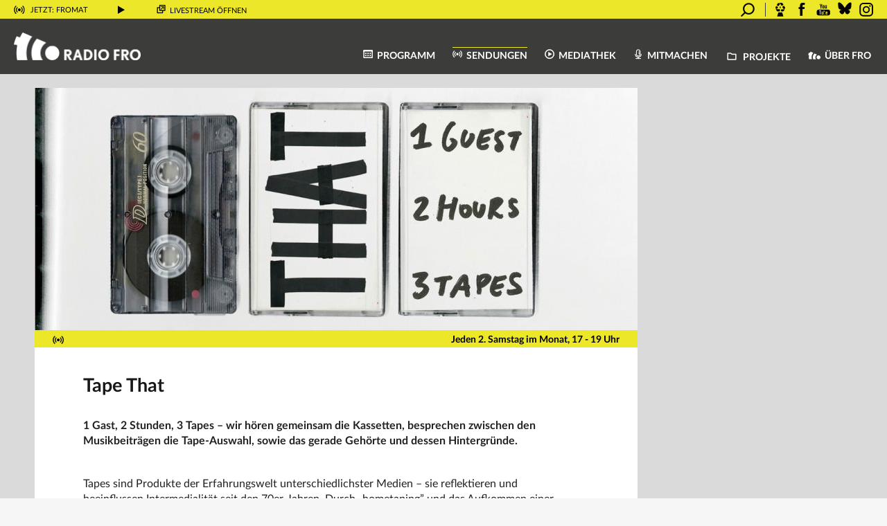

--- FILE ---
content_type: text/html; charset=UTF-8
request_url: https://www.fro.at/sendungen/tape-that/
body_size: 17417
content:
<!DOCTYPE html>
<html lang="de">
<head>
    <meta charset="UTF-8"/>
    <meta name="viewport" content="width=device-width, initial-scale=1.0"/>
    <link rel="icon" href="https://www.fro.at/wp-content/themes/fro/images/fro_favicon_32x32pxl.png"
          type="image/gif"/>
    <link rel="stylesheet" type="text/css"
          href="https://www.fro.at/wp-content/themes/fro/print.css?ver=1.6" media="print">
    <script id="usercentrics-cmp" src="https://web.cmp.usercentrics.eu/ui/loader.js" data-settings-id="Pr78HU_aU364Bf"
            async></script>
    <meta name='robots' content='index, follow, max-image-preview:large, max-snippet:-1, max-video-preview:-1' />

	<!-- This site is optimized with the Yoast SEO plugin v26.5 - https://yoast.com/wordpress/plugins/seo/ -->
	<title>Tape That - Radio FRO</title>
	<link rel="canonical" href="https://www.fro.at/sendungen/tape-that/" />
	<meta property="og:locale" content="de_DE" />
	<meta property="og:type" content="article" />
	<meta property="og:title" content="Tape That - Radio FRO" />
	<meta property="og:description" content="1 Gast, 2 Stunden, 3 Tapes – wir hören gemeinsam die Kassetten, besprechen zwischen den Musikbeiträgen die Tape-Auswahl, sowie das gerade Gehörte und dessen Hintergründe." />
	<meta property="og:url" content="https://www.fro.at/sendungen/tape-that/" />
	<meta property="og:site_name" content="Radio FRO" />
	<meta property="article:publisher" content="http://www.facebook.com/radiofro" />
	<meta property="article:modified_time" content="2023-01-09T11:58:09+00:00" />
	<meta property="og:image" content="https://www.fro.at/wp-content/uploads/2018/06/TT-web-variante-02-1.jpg" />
	<meta property="og:image:width" content="1200" />
	<meta property="og:image:height" content="697" />
	<meta property="og:image:type" content="image/jpeg" />
	<meta name="twitter:card" content="summary_large_image" />
	<meta name="twitter:label1" content="Geschätzte Lesezeit" />
	<meta name="twitter:data1" content="2 Minuten" />
	<script type="application/ld+json" class="yoast-schema-graph">{"@context":"https://schema.org","@graph":[{"@type":"WebPage","@id":"https://www.fro.at/sendungen/tape-that/","url":"https://www.fro.at/sendungen/tape-that/","name":"Tape That - Radio FRO","isPartOf":{"@id":"https://www.fro.at/#website"},"primaryImageOfPage":{"@id":"https://www.fro.at/sendungen/tape-that/#primaryimage"},"image":{"@id":"https://www.fro.at/sendungen/tape-that/#primaryimage"},"thumbnailUrl":"https://www.fro.at/wp-content/uploads/2018/06/TT-web-variante-02-1.jpg","datePublished":"2018-06-12T12:32:20+00:00","dateModified":"2023-01-09T11:58:09+00:00","breadcrumb":{"@id":"https://www.fro.at/sendungen/tape-that/#breadcrumb"},"inLanguage":"de","potentialAction":[{"@type":"ReadAction","target":["https://www.fro.at/sendungen/tape-that/"]}]},{"@type":"ImageObject","inLanguage":"de","@id":"https://www.fro.at/sendungen/tape-that/#primaryimage","url":"https://www.fro.at/wp-content/uploads/2018/06/TT-web-variante-02-1.jpg","contentUrl":"https://www.fro.at/wp-content/uploads/2018/06/TT-web-variante-02-1.jpg","width":1200,"height":697},{"@type":"BreadcrumbList","@id":"https://www.fro.at/sendungen/tape-that/#breadcrumb","itemListElement":[{"@type":"ListItem","position":1,"name":"Startseite","item":"https://www.fro.at/"},{"@type":"ListItem","position":2,"name":"Sendereihen","item":"https://www.fro.at/sendungen/"},{"@type":"ListItem","position":3,"name":"Tape That"}]},{"@type":"WebSite","@id":"https://www.fro.at/#website","url":"https://www.fro.at/","name":"Radio FRO","description":"Das Freie Radio aus Linz","publisher":{"@id":"https://www.fro.at/#organization"},"potentialAction":[{"@type":"SearchAction","target":{"@type":"EntryPoint","urlTemplate":"https://www.fro.at/?s={search_term_string}"},"query-input":{"@type":"PropertyValueSpecification","valueRequired":true,"valueName":"search_term_string"}}],"inLanguage":"de"},{"@type":"Organization","@id":"https://www.fro.at/#organization","name":"Radio FRO","url":"https://www.fro.at/","logo":{"@type":"ImageObject","inLanguage":"de","@id":"https://www.fro.at/#/schema/logo/image/","url":"https://www.fro.at/wp-content/uploads/2017/09/fro_b_os.png","contentUrl":"https://www.fro.at/wp-content/uploads/2017/09/fro_b_os.png","width":690,"height":555,"caption":"Radio FRO"},"image":{"@id":"https://www.fro.at/#/schema/logo/image/"},"sameAs":["http://www.facebook.com/radiofro","http://www.youtube.com/RadioFROLinz","https://bsky.app/profile/radiofro.bsky.social"]}]}</script>
	<!-- / Yoast SEO plugin. -->


<link rel="alternate" type="application/rss+xml" title="Radio FRO &raquo; Feed" href="https://www.fro.at/feed/" />
<link rel="alternate" type="application/rss+xml" title="Radio FRO &raquo; Kommentar-Feed" href="https://www.fro.at/comments/feed/" />
<link rel="alternate" title="oEmbed (JSON)" type="application/json+oembed" href="https://www.fro.at/wp-json/oembed/1.0/embed?url=https%3A%2F%2Fwww.fro.at%2Fsendungen%2Ftape-that%2F" />
<link rel="alternate" title="oEmbed (XML)" type="text/xml+oembed" href="https://www.fro.at/wp-json/oembed/1.0/embed?url=https%3A%2F%2Fwww.fro.at%2Fsendungen%2Ftape-that%2F&#038;format=xml" />
<style id='wp-img-auto-sizes-contain-inline-css' type='text/css'>
img:is([sizes=auto i],[sizes^="auto," i]){contain-intrinsic-size:3000px 1500px}
/*# sourceURL=wp-img-auto-sizes-contain-inline-css */
</style>
<link rel='stylesheet' id='twb-open-sans-css' href='https://fonts.googleapis.com/css?family=Open+Sans%3A300%2C400%2C500%2C600%2C700%2C800&#038;display=swap&#038;ver=6.9' type='text/css' media='all' />
<link rel='stylesheet' id='twbbwg-global-css' href='https://www.fro.at/wp-content/plugins/photo-gallery/booster/assets/css/global.css?ver=1.0.0' type='text/css' media='all' />
<link rel='stylesheet' id='dashicons-css' href='https://www.fro.at/wp-includes/css/dashicons.min.css?ver=6.9' type='text/css' media='all' />
<link rel='stylesheet' id='post-views-counter-frontend-css' href='https://www.fro.at/wp-content/plugins/post-views-counter/css/frontend.min.css?ver=1.6.0' type='text/css' media='all' />
<link rel='stylesheet' id='sbi_styles-css' href='https://www.fro.at/wp-content/plugins/instagram-feed/css/sbi-styles.min.css?ver=6.10.0' type='text/css' media='all' />
<style id='wp-block-library-inline-css' type='text/css'>
:root{--wp-block-synced-color:#7a00df;--wp-block-synced-color--rgb:122,0,223;--wp-bound-block-color:var(--wp-block-synced-color);--wp-editor-canvas-background:#ddd;--wp-admin-theme-color:#007cba;--wp-admin-theme-color--rgb:0,124,186;--wp-admin-theme-color-darker-10:#006ba1;--wp-admin-theme-color-darker-10--rgb:0,107,160.5;--wp-admin-theme-color-darker-20:#005a87;--wp-admin-theme-color-darker-20--rgb:0,90,135;--wp-admin-border-width-focus:2px}@media (min-resolution:192dpi){:root{--wp-admin-border-width-focus:1.5px}}.wp-element-button{cursor:pointer}:root .has-very-light-gray-background-color{background-color:#eee}:root .has-very-dark-gray-background-color{background-color:#313131}:root .has-very-light-gray-color{color:#eee}:root .has-very-dark-gray-color{color:#313131}:root .has-vivid-green-cyan-to-vivid-cyan-blue-gradient-background{background:linear-gradient(135deg,#00d084,#0693e3)}:root .has-purple-crush-gradient-background{background:linear-gradient(135deg,#34e2e4,#4721fb 50%,#ab1dfe)}:root .has-hazy-dawn-gradient-background{background:linear-gradient(135deg,#faaca8,#dad0ec)}:root .has-subdued-olive-gradient-background{background:linear-gradient(135deg,#fafae1,#67a671)}:root .has-atomic-cream-gradient-background{background:linear-gradient(135deg,#fdd79a,#004a59)}:root .has-nightshade-gradient-background{background:linear-gradient(135deg,#330968,#31cdcf)}:root .has-midnight-gradient-background{background:linear-gradient(135deg,#020381,#2874fc)}:root{--wp--preset--font-size--normal:16px;--wp--preset--font-size--huge:42px}.has-regular-font-size{font-size:1em}.has-larger-font-size{font-size:2.625em}.has-normal-font-size{font-size:var(--wp--preset--font-size--normal)}.has-huge-font-size{font-size:var(--wp--preset--font-size--huge)}.has-text-align-center{text-align:center}.has-text-align-left{text-align:left}.has-text-align-right{text-align:right}.has-fit-text{white-space:nowrap!important}#end-resizable-editor-section{display:none}.aligncenter{clear:both}.items-justified-left{justify-content:flex-start}.items-justified-center{justify-content:center}.items-justified-right{justify-content:flex-end}.items-justified-space-between{justify-content:space-between}.screen-reader-text{border:0;clip-path:inset(50%);height:1px;margin:-1px;overflow:hidden;padding:0;position:absolute;width:1px;word-wrap:normal!important}.screen-reader-text:focus{background-color:#ddd;clip-path:none;color:#444;display:block;font-size:1em;height:auto;left:5px;line-height:normal;padding:15px 23px 14px;text-decoration:none;top:5px;width:auto;z-index:100000}html :where(.has-border-color){border-style:solid}html :where([style*=border-top-color]){border-top-style:solid}html :where([style*=border-right-color]){border-right-style:solid}html :where([style*=border-bottom-color]){border-bottom-style:solid}html :where([style*=border-left-color]){border-left-style:solid}html :where([style*=border-width]){border-style:solid}html :where([style*=border-top-width]){border-top-style:solid}html :where([style*=border-right-width]){border-right-style:solid}html :where([style*=border-bottom-width]){border-bottom-style:solid}html :where([style*=border-left-width]){border-left-style:solid}html :where(img[class*=wp-image-]){height:auto;max-width:100%}:where(figure){margin:0 0 1em}html :where(.is-position-sticky){--wp-admin--admin-bar--position-offset:var(--wp-admin--admin-bar--height,0px)}@media screen and (max-width:600px){html :where(.is-position-sticky){--wp-admin--admin-bar--position-offset:0px}}

/*# sourceURL=wp-block-library-inline-css */
</style><style id='global-styles-inline-css' type='text/css'>
:root{--wp--preset--aspect-ratio--square: 1;--wp--preset--aspect-ratio--4-3: 4/3;--wp--preset--aspect-ratio--3-4: 3/4;--wp--preset--aspect-ratio--3-2: 3/2;--wp--preset--aspect-ratio--2-3: 2/3;--wp--preset--aspect-ratio--16-9: 16/9;--wp--preset--aspect-ratio--9-16: 9/16;--wp--preset--color--black: #000000;--wp--preset--color--cyan-bluish-gray: #abb8c3;--wp--preset--color--white: #ffffff;--wp--preset--color--pale-pink: #f78da7;--wp--preset--color--vivid-red: #cf2e2e;--wp--preset--color--luminous-vivid-orange: #ff6900;--wp--preset--color--luminous-vivid-amber: #fcb900;--wp--preset--color--light-green-cyan: #7bdcb5;--wp--preset--color--vivid-green-cyan: #00d084;--wp--preset--color--pale-cyan-blue: #8ed1fc;--wp--preset--color--vivid-cyan-blue: #0693e3;--wp--preset--color--vivid-purple: #9b51e0;--wp--preset--gradient--vivid-cyan-blue-to-vivid-purple: linear-gradient(135deg,rgb(6,147,227) 0%,rgb(155,81,224) 100%);--wp--preset--gradient--light-green-cyan-to-vivid-green-cyan: linear-gradient(135deg,rgb(122,220,180) 0%,rgb(0,208,130) 100%);--wp--preset--gradient--luminous-vivid-amber-to-luminous-vivid-orange: linear-gradient(135deg,rgb(252,185,0) 0%,rgb(255,105,0) 100%);--wp--preset--gradient--luminous-vivid-orange-to-vivid-red: linear-gradient(135deg,rgb(255,105,0) 0%,rgb(207,46,46) 100%);--wp--preset--gradient--very-light-gray-to-cyan-bluish-gray: linear-gradient(135deg,rgb(238,238,238) 0%,rgb(169,184,195) 100%);--wp--preset--gradient--cool-to-warm-spectrum: linear-gradient(135deg,rgb(74,234,220) 0%,rgb(151,120,209) 20%,rgb(207,42,186) 40%,rgb(238,44,130) 60%,rgb(251,105,98) 80%,rgb(254,248,76) 100%);--wp--preset--gradient--blush-light-purple: linear-gradient(135deg,rgb(255,206,236) 0%,rgb(152,150,240) 100%);--wp--preset--gradient--blush-bordeaux: linear-gradient(135deg,rgb(254,205,165) 0%,rgb(254,45,45) 50%,rgb(107,0,62) 100%);--wp--preset--gradient--luminous-dusk: linear-gradient(135deg,rgb(255,203,112) 0%,rgb(199,81,192) 50%,rgb(65,88,208) 100%);--wp--preset--gradient--pale-ocean: linear-gradient(135deg,rgb(255,245,203) 0%,rgb(182,227,212) 50%,rgb(51,167,181) 100%);--wp--preset--gradient--electric-grass: linear-gradient(135deg,rgb(202,248,128) 0%,rgb(113,206,126) 100%);--wp--preset--gradient--midnight: linear-gradient(135deg,rgb(2,3,129) 0%,rgb(40,116,252) 100%);--wp--preset--font-size--small: 13px;--wp--preset--font-size--medium: 20px;--wp--preset--font-size--large: 36px;--wp--preset--font-size--x-large: 42px;--wp--preset--spacing--20: 0,44rem;--wp--preset--spacing--30: 0,67rem;--wp--preset--spacing--40: 1rem;--wp--preset--spacing--50: 1,5rem;--wp--preset--spacing--60: 2,25rem;--wp--preset--spacing--70: 3,38rem;--wp--preset--spacing--80: 5,06rem;--wp--preset--shadow--natural: 6px 6px 9px rgba(0, 0, 0, 0.2);--wp--preset--shadow--deep: 12px 12px 50px rgba(0, 0, 0, 0.4);--wp--preset--shadow--sharp: 6px 6px 0px rgba(0, 0, 0, 0.2);--wp--preset--shadow--outlined: 6px 6px 0px -3px rgb(255, 255, 255), 6px 6px rgb(0, 0, 0);--wp--preset--shadow--crisp: 6px 6px 0px rgb(0, 0, 0);}:where(.is-layout-flex){gap: 0.5em;}:where(.is-layout-grid){gap: 0.5em;}body .is-layout-flex{display: flex;}.is-layout-flex{flex-wrap: wrap;align-items: center;}.is-layout-flex > :is(*, div){margin: 0;}body .is-layout-grid{display: grid;}.is-layout-grid > :is(*, div){margin: 0;}:where(.wp-block-columns.is-layout-flex){gap: 2em;}:where(.wp-block-columns.is-layout-grid){gap: 2em;}:where(.wp-block-post-template.is-layout-flex){gap: 1.25em;}:where(.wp-block-post-template.is-layout-grid){gap: 1.25em;}.has-black-color{color: var(--wp--preset--color--black) !important;}.has-cyan-bluish-gray-color{color: var(--wp--preset--color--cyan-bluish-gray) !important;}.has-white-color{color: var(--wp--preset--color--white) !important;}.has-pale-pink-color{color: var(--wp--preset--color--pale-pink) !important;}.has-vivid-red-color{color: var(--wp--preset--color--vivid-red) !important;}.has-luminous-vivid-orange-color{color: var(--wp--preset--color--luminous-vivid-orange) !important;}.has-luminous-vivid-amber-color{color: var(--wp--preset--color--luminous-vivid-amber) !important;}.has-light-green-cyan-color{color: var(--wp--preset--color--light-green-cyan) !important;}.has-vivid-green-cyan-color{color: var(--wp--preset--color--vivid-green-cyan) !important;}.has-pale-cyan-blue-color{color: var(--wp--preset--color--pale-cyan-blue) !important;}.has-vivid-cyan-blue-color{color: var(--wp--preset--color--vivid-cyan-blue) !important;}.has-vivid-purple-color{color: var(--wp--preset--color--vivid-purple) !important;}.has-black-background-color{background-color: var(--wp--preset--color--black) !important;}.has-cyan-bluish-gray-background-color{background-color: var(--wp--preset--color--cyan-bluish-gray) !important;}.has-white-background-color{background-color: var(--wp--preset--color--white) !important;}.has-pale-pink-background-color{background-color: var(--wp--preset--color--pale-pink) !important;}.has-vivid-red-background-color{background-color: var(--wp--preset--color--vivid-red) !important;}.has-luminous-vivid-orange-background-color{background-color: var(--wp--preset--color--luminous-vivid-orange) !important;}.has-luminous-vivid-amber-background-color{background-color: var(--wp--preset--color--luminous-vivid-amber) !important;}.has-light-green-cyan-background-color{background-color: var(--wp--preset--color--light-green-cyan) !important;}.has-vivid-green-cyan-background-color{background-color: var(--wp--preset--color--vivid-green-cyan) !important;}.has-pale-cyan-blue-background-color{background-color: var(--wp--preset--color--pale-cyan-blue) !important;}.has-vivid-cyan-blue-background-color{background-color: var(--wp--preset--color--vivid-cyan-blue) !important;}.has-vivid-purple-background-color{background-color: var(--wp--preset--color--vivid-purple) !important;}.has-black-border-color{border-color: var(--wp--preset--color--black) !important;}.has-cyan-bluish-gray-border-color{border-color: var(--wp--preset--color--cyan-bluish-gray) !important;}.has-white-border-color{border-color: var(--wp--preset--color--white) !important;}.has-pale-pink-border-color{border-color: var(--wp--preset--color--pale-pink) !important;}.has-vivid-red-border-color{border-color: var(--wp--preset--color--vivid-red) !important;}.has-luminous-vivid-orange-border-color{border-color: var(--wp--preset--color--luminous-vivid-orange) !important;}.has-luminous-vivid-amber-border-color{border-color: var(--wp--preset--color--luminous-vivid-amber) !important;}.has-light-green-cyan-border-color{border-color: var(--wp--preset--color--light-green-cyan) !important;}.has-vivid-green-cyan-border-color{border-color: var(--wp--preset--color--vivid-green-cyan) !important;}.has-pale-cyan-blue-border-color{border-color: var(--wp--preset--color--pale-cyan-blue) !important;}.has-vivid-cyan-blue-border-color{border-color: var(--wp--preset--color--vivid-cyan-blue) !important;}.has-vivid-purple-border-color{border-color: var(--wp--preset--color--vivid-purple) !important;}.has-vivid-cyan-blue-to-vivid-purple-gradient-background{background: var(--wp--preset--gradient--vivid-cyan-blue-to-vivid-purple) !important;}.has-light-green-cyan-to-vivid-green-cyan-gradient-background{background: var(--wp--preset--gradient--light-green-cyan-to-vivid-green-cyan) !important;}.has-luminous-vivid-amber-to-luminous-vivid-orange-gradient-background{background: var(--wp--preset--gradient--luminous-vivid-amber-to-luminous-vivid-orange) !important;}.has-luminous-vivid-orange-to-vivid-red-gradient-background{background: var(--wp--preset--gradient--luminous-vivid-orange-to-vivid-red) !important;}.has-very-light-gray-to-cyan-bluish-gray-gradient-background{background: var(--wp--preset--gradient--very-light-gray-to-cyan-bluish-gray) !important;}.has-cool-to-warm-spectrum-gradient-background{background: var(--wp--preset--gradient--cool-to-warm-spectrum) !important;}.has-blush-light-purple-gradient-background{background: var(--wp--preset--gradient--blush-light-purple) !important;}.has-blush-bordeaux-gradient-background{background: var(--wp--preset--gradient--blush-bordeaux) !important;}.has-luminous-dusk-gradient-background{background: var(--wp--preset--gradient--luminous-dusk) !important;}.has-pale-ocean-gradient-background{background: var(--wp--preset--gradient--pale-ocean) !important;}.has-electric-grass-gradient-background{background: var(--wp--preset--gradient--electric-grass) !important;}.has-midnight-gradient-background{background: var(--wp--preset--gradient--midnight) !important;}.has-small-font-size{font-size: var(--wp--preset--font-size--small) !important;}.has-medium-font-size{font-size: var(--wp--preset--font-size--medium) !important;}.has-large-font-size{font-size: var(--wp--preset--font-size--large) !important;}.has-x-large-font-size{font-size: var(--wp--preset--font-size--x-large) !important;}
/*# sourceURL=global-styles-inline-css */
</style>

<style id='classic-theme-styles-inline-css' type='text/css'>
/*! This file is auto-generated */
.wp-block-button__link{color:#fff;background-color:#32373c;border-radius:9999px;box-shadow:none;text-decoration:none;padding:calc(.667em + 2px) calc(1.333em + 2px);font-size:1.125em}.wp-block-file__button{background:#32373c;color:#fff;text-decoration:none}
/*# sourceURL=/wp-includes/css/classic-themes.min.css */
</style>
<link rel='stylesheet' id='easy-image-filters-css' href='https://www.fro.at/wp-content/plugins/easy-image-filters/public/css/easy-image-filters-public.css?ver=1.0.2' type='text/css' media='all' />
<link rel='stylesheet' id='bwg_fonts-css' href='https://www.fro.at/wp-content/plugins/photo-gallery/css/bwg-fonts/fonts.css?ver=0.0.1' type='text/css' media='all' />
<link rel='stylesheet' id='sumoselect-css' href='https://www.fro.at/wp-content/plugins/photo-gallery/css/sumoselect.min.css?ver=3.4.6' type='text/css' media='all' />
<link rel='stylesheet' id='mCustomScrollbar-css' href='https://www.fro.at/wp-content/plugins/photo-gallery/css/jquery.mCustomScrollbar.min.css?ver=3.1.5' type='text/css' media='all' />
<link rel='stylesheet' id='bwg_frontend-css' href='https://www.fro.at/wp-content/plugins/photo-gallery/css/styles.min.css?ver=1.8.35' type='text/css' media='all' />
<link rel='stylesheet' id='ppress-frontend-css' href='https://www.fro.at/wp-content/plugins/wp-user-avatar/assets/css/frontend.min.css?ver=4.16.8' type='text/css' media='all' />
<link rel='stylesheet' id='ppress-flatpickr-css' href='https://www.fro.at/wp-content/plugins/wp-user-avatar/assets/flatpickr/flatpickr.min.css?ver=4.16.8' type='text/css' media='all' />
<link rel='stylesheet' id='ppress-select2-css' href='https://www.fro.at/wp-content/plugins/wp-user-avatar/assets/select2/select2.min.css?ver=6.9' type='text/css' media='all' />
<link rel='stylesheet' id='mediaelement-css' href='https://www.fro.at/wp-includes/js/mediaelement/mediaelementplayer-legacy.min.css?ver=4.2.17' type='text/css' media='all' />
<link rel='stylesheet' id='wp-mediaelement-css' href='https://www.fro.at/wp-includes/js/mediaelement/wp-mediaelement.min.css?ver=6.9' type='text/css' media='all' />
<link rel='stylesheet' id='fro-mediaelement-css' href='https://www.fro.at/wp-content/themes/fro/css/mediaelement.css?ver=6.9' type='text/css' media='all' />
<link rel='stylesheet' id='fro-modal-css' href='https://www.fro.at/wp-content/themes/fro/js/jquery.modal.min.css?ver=6.9' type='text/css' media='all' />
<link rel='stylesheet' id='datepicker-structure-css' href='https://www.fro.at/wp-content/themes/fro/css/datepicker.structure.min.css?ver=6.9' type='text/css' media='all' />
<link rel='stylesheet' id='datepicker-ui-css' href='https://www.fro.at/wp-content/themes/fro/css/datepicker-ui.theme.min.css?ver=6.9' type='text/css' media='all' />
<link rel='stylesheet' id='fro-css' href='https://www.fro.at/wp-content/themes/fro/style.css?ver=1.6' type='text/css' media='all' />
<link rel='stylesheet' id='fro-font-css' href='https://www.fro.at/wp-content/themes/fro/css/fro-font.css?ver=1.6' type='text/css' media='all' />
<link rel='stylesheet' id='lato-css' href='https://www.fro.at/wp-content/themes/fro/css/fonts/Lato/latofonts.css?ver=6.9' type='text/css' media='all' />
<script type="text/javascript" src="https://www.fro.at/wp-includes/js/jquery/jquery.min.js?ver=3.7.1" id="jquery-core-js"></script>
<script type="text/javascript" src="https://www.fro.at/wp-includes/js/jquery/jquery-migrate.min.js?ver=3.4.1" id="jquery-migrate-js"></script>
<script type="text/javascript" src="https://www.fro.at/wp-content/plugins/photo-gallery/booster/assets/js/circle-progress.js?ver=1.2.2" id="twbbwg-circle-js"></script>
<script type="text/javascript" id="twbbwg-global-js-extra">
/* <![CDATA[ */
var twb = {"nonce":"44e522b9f6","ajax_url":"https://www.fro.at/wp-admin/admin-ajax.php","plugin_url":"https://www.fro.at/wp-content/plugins/photo-gallery/booster","href":"https://www.fro.at/wp-admin/admin.php?page=twbbwg_photo-gallery"};
var twb = {"nonce":"44e522b9f6","ajax_url":"https://www.fro.at/wp-admin/admin-ajax.php","plugin_url":"https://www.fro.at/wp-content/plugins/photo-gallery/booster","href":"https://www.fro.at/wp-admin/admin.php?page=twbbwg_photo-gallery"};
//# sourceURL=twbbwg-global-js-extra
/* ]]> */
</script>
<script type="text/javascript" src="https://www.fro.at/wp-content/plugins/photo-gallery/booster/assets/js/global.js?ver=1.0.0" id="twbbwg-global-js"></script>
<script type="text/javascript" src="https://www.fro.at/wp-content/plugins/easy-image-filters/public/js/easy-image-filters-public.js?ver=1.0.2" id="easy-image-filters-js"></script>
<script type="text/javascript" src="https://www.fro.at/wp-content/plugins/photo-gallery/js/jquery.sumoselect.min.js?ver=3.4.6" id="sumoselect-js"></script>
<script type="text/javascript" src="https://www.fro.at/wp-content/plugins/photo-gallery/js/tocca.min.js?ver=2.0.9" id="bwg_mobile-js"></script>
<script type="text/javascript" src="https://www.fro.at/wp-content/plugins/photo-gallery/js/jquery.mCustomScrollbar.concat.min.js?ver=3.1.5" id="mCustomScrollbar-js"></script>
<script type="text/javascript" src="https://www.fro.at/wp-content/plugins/photo-gallery/js/jquery.fullscreen.min.js?ver=0.6.0" id="jquery-fullscreen-js"></script>
<script type="text/javascript" id="bwg_frontend-js-extra">
/* <![CDATA[ */
var bwg_objectsL10n = {"bwg_field_required":"Feld ist erforderlich.","bwg_mail_validation":"Dies ist keine g\u00fcltige E-Mail-Adresse.","bwg_search_result":"Es gibt keine Bilder, die deiner Suche entsprechen.","bwg_select_tag":"Select Tag","bwg_order_by":"Order By","bwg_search":"Suchen","bwg_show_ecommerce":"Show Ecommerce","bwg_hide_ecommerce":"Hide Ecommerce","bwg_show_comments":"Kommentare anzeigen","bwg_hide_comments":"Kommentare ausblenden","bwg_restore":"Wiederherstellen","bwg_maximize":"Maximieren","bwg_fullscreen":"Vollbild","bwg_exit_fullscreen":"Vollbild verlassen","bwg_search_tag":"SEARCH...","bwg_tag_no_match":"No tags found","bwg_all_tags_selected":"All tags selected","bwg_tags_selected":"tags selected","play":"Wiedergeben","pause":"Pause","is_pro":"","bwg_play":"Wiedergeben","bwg_pause":"Pause","bwg_hide_info":"Info ausblenden","bwg_show_info":"Info anzeigen","bwg_hide_rating":"Hide rating","bwg_show_rating":"Show rating","ok":"Ok","cancel":"Cancel","select_all":"Select all","lazy_load":"0","lazy_loader":"https://www.fro.at/wp-content/plugins/photo-gallery/images/ajax_loader.png","front_ajax":"0","bwg_tag_see_all":"see all tags","bwg_tag_see_less":"see less tags"};
//# sourceURL=bwg_frontend-js-extra
/* ]]> */
</script>
<script type="text/javascript" src="https://www.fro.at/wp-content/plugins/photo-gallery/js/scripts.min.js?ver=1.8.35" id="bwg_frontend-js"></script>
<script type="text/javascript" src="https://www.fro.at/wp-content/plugins/wp-user-avatar/assets/flatpickr/flatpickr.min.js?ver=4.16.8" id="ppress-flatpickr-js"></script>
<script type="text/javascript" src="https://www.fro.at/wp-content/plugins/wp-user-avatar/assets/select2/select2.min.js?ver=4.16.8" id="ppress-select2-js"></script>
<script type="text/javascript" src="https://www.fro.at/wp-content/plugins/fro/js/bootstrap.min.js?ver=1.6" id="bootstrap-js"></script>
<script type="text/javascript" src="https://www.fro.at/wp-content/themes/fro/js/jquery.validate.min.js?ver=1.6" id="jquery-validate-js"></script>
<link rel="https://api.w.org/" href="https://www.fro.at/wp-json/" /><meta name="generator" content="WordPress 6.9" />
<link rel='shortlink' href='https://www.fro.at/?p=56210' />
<style type="text/css">.recentcomments a{display:inline !important;padding:0 !important;margin:0 !important;}</style>
    <script>
        jQuery(function () {
            // Lazy load images
            jQuery(".lazy").lazy();
        });
    </script>

</head>
<body class="wp-singular series-template-default single single-series postid-56210 wp-theme-fro">

<div id="fb-root"></div>



<div id="container-fluid">

    <div id="wrapper" class="hfeed">

        <form action="https://www.fro.at" method="get" id="livestream-container">
            <header id="livestream" role="complementary">
                <div class="livestream-volume"><img
                            src="https://www.fro.at/wp-content/themes/fro/images/icon_volume.svg" height="12"
                            alt="Lautstärke" id="livestream-volume" role="button"/>
                    <div id="livestream-volume-indicator" style="display:none;"></div>
                </div>
                <div class="livestream-waveform"><img
                            src="https://www.fro.at/wp-content/themes/fro/images/waveform.gif" height="12"
                            alt="On Air" id="livestream-waveform"/></div>
                <div class="livestream-onair" role="marquee" data-toggle="tooltip" data-placement="bottom"
                     title="Klicke, um mehr Informationen auszuklappen"><img
                            src="https://www.fro.at/wp-content/themes/fro/images/icon_onair.svg" height="12"
                            alt="On Air"/> <a href="#livestream-info" class="now-live" role="button"
                                              data-toggle="collapse" aria-expanded="false"
                                              aria-controls="livestream-info">
                        <!--<a href="https://www.fro.at/sendungen/tape-that/">-->
                        Jetzt: FROmat</a>
                    <audio id="livestream-player" preload="none">
                        <source src="https://stream.fro.at/fro320.mp3" type="audio/ogg"/>
                        <source src="https://stream.fro.at/fro320.mp3" type="audio/mp3"/>
                    </audio>
                </div>
                <div class="livestream-buttons">
                    <img src="https://www.fro.at/wp-content/themes/fro/images/icon_play.svg" height="12"
                         id="livestream-play-button" state="pause" alt="Livestream starten."
                         title="Livestream starten" role="button" data-toggle="tooltip"
                         data-placement="bottom"/>
                    <!--<span class="icon icon-play" id="livestream-play-button" state="pause"></span>-->
                    <span id="livestream-popup" class="hidden-sm hidden-xs"
                          title="Livestream in eigenem Popup-Fenster &ouml;ffnen" data-toggle="tooltip"
                          data-placement="bottom"><a href="https://www.fro.at/wp-content/themes/fro/livestream.php"
                                                     onclick="window.open(this.href,'','width=400,height=290,menubar=no,location=no,resizable=yes,scrollbars=no,status=no,dependent=no,toolbar=no'); return false;"><span
                                    class="icon icon-popup"></span> LIVESTREAM ÖFFNEN</a></span>
                </div>

                <div class="header-share-buttons hidden-sm hidden-xs">
                    <input type="text" name="s"
                           placeholder="Suchbegriff eingeben und Enter drücken"
                           class="fro-search"/>
                    <span class="icon icon-search fro-search-button" data-toggle="tooltip" data-placement="bottom"
                          title="Klicke, um das Suchfeld zu öffnen"></span>
                    <span class="separator">&nbsp;</span>
                    <a href="https://cba.fro.at/station/radio-fro" target="_blank"
                       title="Radio FRO im CBA - Cultural Broadcasting Archive"><span class="icon icon-cba"></span></a>
                    <a href="https://www.facebook.com/radiofro" target="_blank"
                       title="Folge uns auf Facebook"><span class="icon icon-facebook"></span></a>
                    <a href="https://youtube.com/RadioFROLinz" target="_blank"
                       title="Folge uns auf Youtube"><span class="icon icon-youtube"></span></a>
                    <a href="https://bsky.app/profile/radiofro.bsky.social" target="_blank"
                       title="Folge uns auf Bluesky">
                        <svg class="icon icon-bluesky"
                             xmlns="http://www.w3.org/2000/svg" viewBox="0 0 600 530" fill="currentColor" width="1em"
                             height="1em" style="vertical-align: middle; margin-top: -6px">
                            <path
                                    d="m135.72 44.03c66.496 49.921 138.02 151.14 164.28 205.46 26.262-54.316 97.782-155.54 164.28-205.46 47.98-36.021 125.72-63.892 125.72 24.795 0 17.712-10.155 148.79-16.111 170.07-20.703 73.984-96.144 92.854-163.25 81.433 117.3 19.964 147.14 86.092 82.697 152.22-122.39 125.59-175.91-31.511-189.63-71.766-2.514-7.3797-3.6904-10.832-3.7077-7.8964-0.0174-2.9357-1.1937 0.51669-3.7077 7.8964-13.714 40.255-67.233 197.36-189.63 71.766-64.444-66.128-34.605-132.26 82.697-152.22-67.108 11.421-142.55-7.4491-163.25-81.433-5.9562-21.282-16.111-152.36-16.111-170.07 0-88.687 77.742-60.816 125.72-24.795z"/>
                        </svg>
                    </a>
                    <a href="https://instagram.com/radiofro" target="_blank"
                       title="Folge uns auf Instagram"><span class="icon icon-instagram"></span></a>
                </div>

                <div class="clear"></div>
            </header>
        </form>

        <aside class="collapse" id="livestream-info">
            <div class="livestream-info-container row">
                <div class="col-lg-6 col-md-6 col-sm-6 col-xs-12">
                    <h3 class="livestream-title">FROmat</h3>
                    <p class="livestream-content">ausgew&auml;hlte Musik</p>
                    <p class="livestream-producer">Gestaltet von Musikredaktion</p>
                </div>
                <div class="col-lg-4 col-md-2 col-sm-2 col-xs-12 hidden-xs"></div>
                <div class="col-lg-2 col-md-4 col-sm-4 col-xs-12">
                    <p class="livestream-time">Von 14:30                        - 15 Uhr</p>
                    <p class="livestream-url">
                                                    <a href="https://www.fro.at/musik" class="btn btn-default">Zur Sendungsseite</a>
                                            </p>
                </div>
            </div>
            <div class="livestream-info-collapse-button"><span class="icon icon-up"></span></div>
        </aside>

        <header id="header" role="banner">

            <nav class="navbar navbar-default" id="menu" role="navigation">

                <div class="navbar-header">

                    <a class="navbar-brand" href="https://www.fro.at/"
                       title="Radio FRO" rel="home" accesskey="0" tabindex="1"
                       role="button">
                        <img src="https://www.fro.at/wp-content/themes/fro/images/logo_quer.png" id="logo"
                             class="img-responsive"/>
                    </a>

                    <button type="button" class="navbar-toggle collapsed" data-toggle="collapse" data-target="#navbar1"
                            aria-expanded="false">
                        <span class="sr-only">Navigation anzeigen</span>
                        <span class="icon-bar"></span>
                        <span class="icon-bar"></span>
                        <span class="icon-bar"></span>
                    </button>

                </div>

                <div class="collapse navbar-collapse" id="navbar1">
                    <ul class="nav navbar-nav">
                        <!--<li class="active"><a href="#">Home</a></li>-->
                                                <li >
                            <a href="https://www.fro.at/programm" accesskey="1" tabindex="2" role="button"><span
                                        class="icon icon-programm nav-icon nav-icon-programm"></span>Programm                            </a></li>
                        <li class="active">
                            <a href="https://www.fro.at/sendungen" accesskey="2" tabindex="3" role="button"><span
                                        class="icon icon-onair nav-icon nav-icon-sendungen"></span>Sendungen                            </a></li>
                        <li >
                            <a href="https://www.fro.at/mediathek" accesskey="3" tabindex="4" role="button"><span
                                        class="icon icon-nachhoeren nav-icon nav-icon-nachhoeren"></span>Mediathek                            </a></li>
                        <li >
                            <a href="https://www.fro.at/category/mitmachen" accesskey="4" tabindex="5"
                               role="button"><span
                                        class="icon icon-mitmachen nav-icon nav-icon-mitmachen"></span>Mitmachen                            </a></li>
                        <li >
                            <a href="https://www.fro.at/category/projekte" accesskey="5" tabindex="6"
                               role="button"><span
                                        class="icon icon-folder nav-icon nav-icon-projekte"></span>Projekte                            </a></li>
                        <li class="ueber-fro"><a
                                    href="https://www.fro.at/category/ueberfro" accesskey="6" tabindex="7"
                                    role="button"><span
                                        class="icon icon-ueberfro nav-icon nav-icon-ueberfro"></span>Über FRO                            </a></li>
                        <li class="hidden-md hidden-lg"><a>
                                <form action="https://www.fro.at" method="get"><span
                                            class="icon icon-search nav-icon nav-icon-search"></span><input type="text"
                                                                                                            class="fro-search"
                                                                                                            name="s"
                                                                                                            accesskey="7"
                                                                                                            tabindex="8"/>
                                </form>
                            </a></li>
                    </ul>
                </div>

            </nav> <!-- /nav -->

            
        </header>
        <div id="container" class="main-container">

            <script>
                var theme_dir = 'https://www.fro.at/wp-content/themes/fro';
                var fro_cba_json_api_url = 'https://cba.media/wp-json/wp/v2/';
                var fro_cba_ajax_api_url = 'https://cba.media/wp-admin/admin-ajax.php';
                var fro_cba_rss_feed_url = 'https://cba.media/station/radio-fro/feed';
                var fro_cba_ondemand_url = 'https://cba.media/ondemand';
                var lzq = 'NmRHZm5DS0EtZGpYNA==';

                jQuery(".livestream-volume, .livestream-waveform, #livestream-volume-indicator").hide();
            </script>
    <section id="content" class="main-container series flex-gap flex-column" role="main">

        <div class="flex-gap">
            <section class="article-container">

                <div class="single-thumbnail">

                    <img width="870" height="350" src="https://www.fro.at/wp-content/uploads/2018/06/TT-web-variante-02-1-870x350.jpg" class="img-responsive wp-post-image" alt="TT-web-variante-02" title="TT-web-variante-02" decoding="async" />
                </div>

                
                <div class="single-player">
                    <div class="program-date">
                        <div class="program-date-left"><span class="icon icon-onair"></span></div>
                        <div class="program-date-right"><span class="series-rhythm">Jeden 2. Samstag im Monat, </span><span class="series-time">17 - 19 Uhr<br /></span></div>

                    </div>

                </div>

                
                    <article class="single">

                        
                        <h1 class="entry-title">Tape That</h1>

                        <p class="entry-excerpt">1 Gast, 2 Stunden, 3 Tapes – wir hören gemeinsam die Kassetten, besprechen zwischen den Musikbeiträgen die Tape-Auswahl, sowie das gerade Gehörte und dessen Hintergründe.</p>

                        <p>Tapes sind Produkte der Erfahrungswelt unterschiedlichster Medien – sie reflektieren und beeinflussen Intermedialität seit den 70er-Jahren. Durch „hometaping” und das Aufkommen einer „cassette culture” an sich, waren sie wesentlich mitverantwortlich für den Beginn der Independent-Szene und ein wichtiger Faktor gesellschaftlicher Emanzipation marginalisierter Gruppen. Seit ihrem Auftauchen fordern Tapes konventionelle Mittel der (Massen-)Kommunikation heraus, tun das nach wie vor und werden wieder zunehmend präsenter, bald auch in Linz.</p>
<p>1 Gast, 2 Stunden, 3 Tapes – wir hören gemeinsam die Kassetten, besprechen zwischen den Musikbeiträgen die Tape-Auswahl, sowie das gerade Gehörte und dessen Hintergründe. Die dadurch entstehenden medientheoretischen, künstlerischen, gesellschaftlichen, musikalischen oder rein sonischen Themen, werden somit diskutiert und kontextualisiert! Damit entsteht über einen längeren Zeitraum hinweg auch ein Archiv unterschiedlichster sozio-kultureller „Phongraphic Anthologies” und deren Sicherung/Bewahrung, bzw. eine entsprechende Wertschätzung des Artefakts selbst.</p>
<p>&#8211; &#8211; &#8211;</p>
<p>1 guest, 2 hours, 3 tapes &#8211; we listen to the cassettes together, discuss the tape selection, as well as what we have just heard and its background. The resulting media-theoretical, artistic, social, personal, musical or purely sonic themes are thus discussed and contextualized!</p>
<p>Over a longer period of time an archive of different socio-cultural &#8222;Phongraphic Anthologies&#8220; will be developed and thus their preservation, respectively a corresponding appreciation of the artifact itself.</p>
<p>&nbsp;</p>


                        <div class="series-meta">
                                                            <span class="meta-key">Verantwortliche/r:</span> Lukas Jakob Löcker<br>
                            
                                                            <span class="meta-key">Kontakt:</span> eliot@backlab.at<br>
                            
                            <span class="meta-key">Sprachen:</span> Deutsch                            , Englisch                            <br>
                        </div>

                        <div class="meta-container">
                            
                            
                            
                        </div>


                                                    <div class="meta-container d-md-none d-lg-none d-xl-none">
                                <h1>Kommende Sendetermine</h1>
                                <div class="cal-wrapper">
    
        <div class="cal">
            <div class="calMonth">Jan</div>
            <div class="calDay">24</div>
            <div class="calTime">17                - 19 Uhr
            </div>
        </div>
        
        
        
        <div class="cal">
            <div class="calMonth">Feb</div>
            <div class="calDay">14</div>
            <div class="calTime">17                - 19 Uhr
            </div>
        </div>
        
        
        
        <div class="cal">
            <div class="calMonth">Feb</div>
            <div class="calDay">28</div>
            <div class="calTime">17                - 19 Uhr
            </div>
        </div>
        
        
        </div>

                            </div>
                        
                                                    <div class="meta-container">
                                <h1>RedakteurInnen</h1>

                                <a href="https://www.fro.at/author/eliot/">Lukas Jakob Löcker</a>
                            </div>

                        
                              <div class="share-buttons">
         <a class="share-info active" data-toggle="tooltip" data-placement="top"  title="Klicke auf den Share-Button rechts, um die Buttons zu aktivieren. Auf diese Weise werden deine Daten geschützt"><span class="icon icon-info"></span></a>
         <a class="share-activate active" data-toggle="tooltip" data-placement="top" title="Share-Buttons ein- und ausschalten"><span class="icon icon-share"></span></a>
         <span class="">Share Buttons aktivieren</span>
         <div class="the-share-buttons">
            <a href="https://www.facebook.com/share.php?u=https://www.fro.at/sendungen/tape-that/" class="share-facebook fb-share-button" data-toggle="share-tooltip" data-placement="top" title="Auf Facebook teilen" target="_blank"><span class="icon icon-facebook"></span></a>
            <a href="https://twitter.com/intent/tweet?text=https%3A%2F%2Fwww.fro.at%2Fsendungen%2Ftape-that%2F%20via%20@RadioFRO" class="share-twitter" data-toggle="share-tooltip" data-placement="top" title="Auf Twitter teilen" target="_blank"><span class="icon icon-twitter"></span></a>
            <a href="whatsapp://send?text=Tape%20That: https%3A%2F%2Fwww.fro.at%2Fsendungen%2Ftape-that%2F" class="share-whatsapp" data-action="share/whatsapp/share" data-toggle="share-tooltip" data-placement="top" title="Auf Whatsapp teilen" target="_blank"><span class="icon icon-whatsapp"></span></a>
            <!--<a href="https://instagram.com/?url=https://www.fro.at/sendungen/tape-that/&amp;hashtags=Radio FRO" class="share-instagram" data-toggle="share-tooltip" data-placement="top" title="Auf Instagram teilen" target="_blank"><span class="icon icon-instagram"></span></a>-->
            <!--<a href="https://www.youtube.com/RadioFROLinz" class="share-youtube" data-toggle="share-tooltip" data-placement="top" title="Auf Youtube teilen"><span class="icon icon-youtube"></span></a>-->
            <a class="share-link active" data-toggle="share-tooltip" data-placement="top" title="Permalink" onclick="javascript:prompt('Permalink zum Artikel:', 'https://www.fro.at/sendungen/tape-that/');"><span class="icon icon-link"></span></a>
            <a href="mailto:?subject=Tape%20That&body=https%3A%2F%2Fwww.fro.at%2Fsendungen%2Ftape-that%2F" class="share-mail active" data-toggle="share-tooltip" data-placement="top" title="Link als E-Mail verschicken"><span class="icon icon-mail"></span></a>
            <a href="javascript:window.print();" data-toggle="share-tooltip" data-placement="top" title="Druckversion" class="share-print active"><span class="icon icon-print"></span></a>
         </div>
         <div class="clear"></div>
      </div>

                        <!-- Series category -->
                        <!--
      <h3>Schiene</h3>
      <a href="https://www.fro.at/series_category/kultur/" rel="tag">Kunst und Kultur</a><a href="https://www.fro.at/series_category/musik/" rel="tag">Musik</a><br><br>
      -->

                    </article>

                    <!-- Comments -->
                    
                
                <a name="posts">&nbsp;</a>

            </section> <!-- /.article-container -->

            <aside id="fro-sidebar" class="d-xl-block d-none">

                
                                
<!-- Upcoming episodes -->
<section class="fro-sidebar upcoming-programs">
   <h3><span class="icon icon-programm"></span>Kommende Sendetermine</h3>
   <div class="sidebar-content">
      <div class="cal-wrapper">
    
        <div class="cal">
            <div class="calMonth">Jan</div>
            <div class="calDay">24</div>
            <div class="calTime">17                - 19 Uhr
            </div>
        </div>
        
        
        
        <div class="cal">
            <div class="calMonth">Feb</div>
            <div class="calDay">14</div>
            <div class="calTime">17                - 19 Uhr
            </div>
        </div>
        
        
        
        <div class="cal">
            <div class="calMonth">Feb</div>
            <div class="calDay">28</div>
            <div class="calTime">17                - 19 Uhr
            </div>
        </div>
        
        
        </div>
      <div class="clear"></div>
   </div>
</section>
                
<!-- Broadcasting rhythm -->
<section class="fro-sidebar series-posts">
   <h3><span class="icon icon-programm"></span>Senderhythmus</h3>
   <div class="sidebar-content">

      <span class="series-rhythm">Jeden 2. Samstag im Monat, </span><span class="series-time">17 - 19 Uhr<br /></span>
            <br />
         Wiederholung jeweils:
         <br /><span class="series-rhythm">Jeden 4. Samstag im Monat, </span><span class="series-time">17 - 19 Uhr<br /></span>         </div>
</section>                
   <section class="fro-sidebar series-posts">
      <h3>Mehr aus der Sendereihe</h3>
      <div class="sidebar-content">
         <ol>
                     <li><a href="https://www.fro.at/roberta-lazo-valenzuela/">Roberta Lazo Valenzuela</a></li>
                     <li><a href="https://www.fro.at/ars-und-die-errors/">Ars und die Errors</a></li>
                  </ol>
      </div>
   </section>

            </aside>
        </div>

        

        <h1 class="entry-title">Vergangene Sendungen</h1>

        <div class="flex-gap flex-wrap">
            <article id="post-83308" class="post-83308 post type-post status-publish format-standard has-post-thumbnail hentry category-tape-that">
   <section class="entry-summary row">

      <div class="entry-summary-right">

         <div class="entry-thumbnail">

            
            <a href="https://www.fro.at/roberta-lazo-valenzuela/" ><div class="entry-thumbnail-responsive lazy" data-src="https://www.fro.at/wp-content/uploads/2025/03/2024_c-280x135.jpg" alt=" " title=" "></div></a><div class="entry-thumbnail-crop lazy" data-src="https://www.fro.at/wp-content/uploads/2025/03/2024_c-320x480.jpg" alt=" " title=" "></div><div class="entry-thumbnail-crop-420 lazy" data-src="https://www.fro.at/wp-content/uploads/2025/03/2024_c-180x180.jpg" alt=" " title=" "></div>
         </div>

                  	<a href="https://www.fro.at/roberta-lazo-valenzuela/" >
                  <div class="entry-program-info">
            <div class="program-info-left">
               <span class="icon icon-onair hidden-xs"  data-toggle="tooltip" data-placement="top" title="Gesendet am"></span>
                           </div>
            <div class="program-info-right">
               <div class="program-info-date">8. Mär 25 / 17 Uhr</div>
                           </div>
            <div class="clear"></div>
         </div>
                  </a>
         
      </div>

      <div class="entry-summary-left">

         <!-- Mobile -->
         <div class="entry-broadcast-info hidden-md hidden-lg">
           <span>
           Tape That           </span>
         </div>

         <div class="entry-summary-left-container">
            <!---->
                           <div class="entry-series-title hidden-sm hidden-xs">Tape That</div>
                        <h3 class="entry-title">
		         		         	<a href="https://www.fro.at/roberta-lazo-valenzuela/"  title="Roberta Lazo Valenzuela" rel="bookmark">
		         	            Roberta Lazo Valenzuela		         						</a>
					            </h3>

            <div class="entry-introduction">
	         	         	<a href="https://www.fro.at/roberta-lazo-valenzuela/" >
	                     Roberta Lazo Valenzuela is a Chilean composer, singer and visual artist based in Austria. Her work encompasses a variety of media and oscillates between music, sound art, and visual arts.

In...</a></div>
	         					</a>
	         
            <!---->

         </div>

         <!-- Desktop -->
         <!--<div class="entry-broadcast-info hidden-sm hidden-xs">
           <span>Tape That</span>
         </div>-->

      </div>

      <div class="clear"></div>

      
   </section>

</article><article id="post-70386" class="post-70386 post type-post status-publish format-standard hentry category-tape-that">
   <section class="entry-summary row">

      <div class="entry-summary-right">

         <div class="entry-thumbnail">

            
            <a href="https://www.fro.at/ars-und-die-errors/" ><div class="entry-thumbnail-responsive lazy" data-src="https://www.fro.at/wp-content/uploads/2018/06/TT-web-variante-02-1-280x135.jpg" alt=" " title=" "></div></a><div class="entry-thumbnail-crop lazy" data-src="https://www.fro.at/wp-content/uploads/2018/06/TT-web-variante-02-1-640x372.jpg" alt=" " title=" "></div><div class="entry-thumbnail-crop-420 lazy" data-src="https://www.fro.at/wp-content/uploads/2018/06/TT-web-variante-02-1-180x180.jpg" alt=" " title=" "></div>
         </div>

                  	<a href="https://www.fro.at/ars-und-die-errors/" >
                  <div class="entry-program-info">
            <div class="program-info-left">
               <span class="icon icon-onair hidden-xs"  data-toggle="tooltip" data-placement="top" title="Gesendet am"></span>
                           </div>
            <div class="program-info-right">
               <div class="program-info-date">10. Sep 22 / 17 Uhr</div>
                           </div>
            <div class="clear"></div>
         </div>
                  </a>
         
      </div>

      <div class="entry-summary-left">

         <!-- Mobile -->
         <div class="entry-broadcast-info hidden-md hidden-lg">
           <span>
           Tape That           </span>
         </div>

         <div class="entry-summary-left-container">
            <!---->
                           <div class="entry-series-title hidden-sm hidden-xs">Tape That</div>
                        <h3 class="entry-title">
		         		         	<a href="https://www.fro.at/ars-und-die-errors/"  title="Ars und die Errors" rel="bookmark">
		         	            Ars und die Errors		         						</a>
					            </h3>

            <div class="entry-introduction">
	         	         	<a href="https://www.fro.at/ars-und-die-errors/" >
	                     Ars Electronica Festival-Special 2018</a></div>
	         					</a>
	         
            <!---->

         </div>

         <!-- Desktop -->
         <!--<div class="entry-broadcast-info hidden-sm hidden-xs">
           <span>Tape That</span>
         </div>-->

      </div>

      <div class="clear"></div>

      
   </section>

</article>        </div>

        
        

    </section> <!-- /#content -->

    </div> <!-- /#container -->

      <footer id="footer" role="contentinfo">

         <!-- Desktop -->

         <a name="footer"></a>

         <div class="row footer-desktop footer-bright footer-row-1">
            <div class="col-md-5 col-lg-5 footer-left">
               <h3>Newsletter</h3>
               <p>Abonniere den FRO-Newsletter und erhalte w&ouml;chentlich Programmtipps und Infos &uuml;ber aktuelle Aktivit&auml;ten</p>
               <p><a href="https://newsletter.fro.at/subscription/SkTFeldfz/"><span class="icon icon-right"></span> Zur Anmeldung</a></p>
            </div>
            <div class="col-md-5 col-lg-2"></div>
            <div class="col-md-5 col-lg-5">
            	<h3>Jetzt FreundIn werden!</h3>
               <p><a href="https://www.fro.at/werde-freundin/"><span class="icon icon-right"></span> Zum Anmeldeformular</a></p>
            </div>
         </div>

         <div class="row footer-desktop footer-dark footer-row-2 hidden-sm hidden-xs">
            <div class="col-md-5 col-lg-5 footer-left">
               <h3>Kontakt</h3>
               <p>
               B&uuml;ro: +43 660 71 72 111<br />
               Studiotelefon: +43 660 71 72 217
               </p>

               <p>
               Email: <a href="mailto:fro@fro.at">fro@fro.at</a><br />
               Musikanfragen: <a href="mailto:musik@fro.at">musik@fro.at</a>
               </p>

            </div>
            <div class="col-md-5 col-lg-2"></div>
            <div class="col-md-5 col-lg-5">
            	<h3>Empfangsgebiet</h3>
               <p>
               Gro&szlig;raum Linz auf 105.0 MHz<br />
               westlich von Linz (Sender Goldwörth) auf 102.4 MHz<br />
               Im LIWEST-Kabel und WAG-Kabelnetz auf dem <br>digitalen Kanal 710 (Frequenz 394000)
               </p>

               <p>
               Weltweit via Livestream unter <a href="https://www.fro.at/livestream">www.fro.at/livestream</a>
               </p>

            </div>
         </div>

         <div class="row footer-desktop footer-dark footer-row-3 hidden-sm hidden-xs">
            <div class="col-md-5 col-lg-5 footer-left">
            </div>
            <div class="col-md-5 col-lg-2"></div>
            <div class="col-md-5 col-lg-5">
               <div class="footer-desktop-share-buttons hidden-sm hidden-xs">
                  <a href="https://cba.fro.at/stations/radio-fro" title="Radio FRO im CBA - Cultural Broadcasting Archive" target="_blank"><span class="icon icon-cba"></span></a>
                  <a href="https://www.facebook.com/radiofro" title="Auf Facebook folgen" target="_blank"><span class="icon-facebook"></span></a>
                  <a href="https://bsky.app/profile/radiofro.bsky.social" title="Auf Bluesky folgen" target="_blank"><svg
                              class="icon icon-bluesky" xmlns="http://www.w3.org/2000/svg" viewBox="0 0 600 530" fill="currentColor"
                              width="1em" height="1em" style="vertical-align: middle; margin-top: -12px">
                          <path
                                  d="m135.72 44.03c66.496 49.921 138.02 151.14 164.28 205.46 26.262-54.316 97.782-155.54 164.28-205.46 47.98-36.021 125.72-63.892 125.72 24.795 0 17.712-10.155 148.79-16.111 170.07-20.703 73.984-96.144 92.854-163.25 81.433 117.3 19.964 147.14 86.092 82.697 152.22-122.39 125.59-175.91-31.511-189.63-71.766-2.514-7.3797-3.6904-10.832-3.7077-7.8964-0.0174-2.9357-1.1937 0.51669-3.7077 7.8964-13.714 40.255-67.233 197.36-189.63 71.766-64.444-66.128-34.605-132.26 82.697-152.22-67.108 11.421-142.55-7.4491-163.25-81.433-5.9562-21.282-16.111-152.36-16.111-170.07 0-88.687 77.742-60.816 125.72-24.795z" />
                      </svg></a>
                  <a href="https://youtube.com/RadioFROLinz" title="Auf Youtube folgen" target="_blank"><span class="icon-youtube"></span></a>
						<a href="https://instagram.com/radiofro" title="Auf Instagram folgen" target="_blank"><span class="icon-instagram"></span></a>
                  <!--<a href="https://www.flickr.com/photos/radiofro" title="Auf Flickr folgen" target="_blank"><span class="icon-flickr"></span></a>-->
               </div>

            </div>
         </div>

         <div class="row footer-desktop footer-dark footer-row-4 hidden-sm hidden-xs">
            <div class="col-md-5 col-lg-5 footer-left">
               <a href="https://www.fro.at"><img src="https://www.fro.at/wp-content/themes/fro/images/logo-footer.gif" alt="Radio FRO" title="Zur Startseite" onmouseover="this.src='https://www.fro.at/wp-content/themes/fro/images/logo-footer-hover.gif'" onmouseout="this.src='https://www.fro.at/wp-content/themes/fro/images/logo-footer.gif'" width="80" /></a>
            </div>
            <div class="col-md-5 col-lg-2"></div>
            <div class="col-md-5 col-lg-5">
               Freier Rundfunk Ober&ouml;sterreich GmbH<br />
               Kirchengasse 4<br />
               4040 Linz<br />
               <p></p>
               <p><a href="https://www.fro.at/impressum">Impressum</a> <span class="login-button"><a href="https://www.fro.at/wp-admin/"><span class="dashicons dashicons-admin-network"></span></a></span></p>
            </div>
         </div>
         <!-- /Desktop -->

         <!-- Mobile -->

         <div class="footer-share-buttons hidden-md hidden-lg">
            <div><a href="https://cba.fro.at/stations/radio-fro" title="Radio FRO im CBA - Cultural Broadcasting Archive" target="_blank"><span class="icon icon-cba"></span></a></div>
            <div><a href="https://www.facebook.com/radiofro" title="Auf Facebook folgen"><span class="icon-facebook"></span></a></div>
            <div><a href="https://bsky.app/profile/radiofro.bsky.social" title="Auf Bluesky folgen"><svg
                            class="icon icon-bluesky" xmlns="http://www.w3.org/2000/svg" viewBox="0 0 600 530" fill="currentColor"
                            width="1em" height="1em" style="vertical-align: middle; margin-top: -12px">
                        <path
                                d="m135.72 44.03c66.496 49.921 138.02 151.14 164.28 205.46 26.262-54.316 97.782-155.54 164.28-205.46 47.98-36.021 125.72-63.892 125.72 24.795 0 17.712-10.155 148.79-16.111 170.07-20.703 73.984-96.144 92.854-163.25 81.433 117.3 19.964 147.14 86.092 82.697 152.22-122.39 125.59-175.91-31.511-189.63-71.766-2.514-7.3797-3.6904-10.832-3.7077-7.8964-0.0174-2.9357-1.1937 0.51669-3.7077 7.8964-13.714 40.255-67.233 197.36-189.63 71.766-64.444-66.128-34.605-132.26 82.697-152.22-67.108 11.421-142.55-7.4491-163.25-81.433-5.9562-21.282-16.111-152.36-16.111-170.07 0-88.687 77.742-60.816 125.72-24.795z" />
                    </svg></a></div>
            <div><a href="https://youtube.com/RadioFROLinz" title="Auf Youtube folgen"><span class="icon-youtube"></span></a></div>
				<div><a href="https://instagram.com/radiofro" title="Auf Instagram folgen"><span class="icon-instagram"></span></a></div>
            <!--<div><a href="https://www.flickr.com/photos/radiofro" title="Auf Flickr folgen"><span class="icon-flickr"></span></a></div>-->
         	<div class="clear"></div>
         	<div id="copyright" class="footer-text">Freier Rundfunk Ober&ouml;sterreich GmbH<br>Kirchengasse 4 / 4040 Linz / <a href="https://www.fro.at/impressum">Impressum</a> <span class="login-button"><a href="https://www.fro.at/wp-admin/"><span class="dashicons dashicons-admin-network"></span></a></span></div>
         </div>

         <div class="footer-logo hidden-md hidden-lg"><a href="https://www.fro.at"><img src="https://www.fro.at/wp-content/themes/fro/images/logo-footer.gif" alt="Radio FRO" title="Zur Startseite" onmouseover="this.src='https://www.fro.at/wp-content/themes/fro/images/logo-footer-hover.gif'" onmouseout="this.src='https://www.fro.at/wp-content/themes/fro/images/logo-footer.gif'" /></a></div>

         <!-- /Mobile -->

         <div class="clear"></div>

      </footer>
   </div>

   <script>
      date_selected = new Date(1769176005000); // Timestamp is in milliseconds
   </script>

   <script type="speculationrules">
{"prefetch":[{"source":"document","where":{"and":[{"href_matches":"/*"},{"not":{"href_matches":["/wp-*.php","/wp-admin/*","/wp-content/uploads/*","/wp-content/*","/wp-content/plugins/*","/wp-content/themes/fro/*","/*\\?(.+)"]}},{"not":{"selector_matches":"a[rel~=\"nofollow\"]"}},{"not":{"selector_matches":".no-prefetch, .no-prefetch a"}}]},"eagerness":"conservative"}]}
</script>
<!-- Instagram Feed JS -->
<script type="text/javascript">
var sbiajaxurl = "https://www.fro.at/wp-admin/admin-ajax.php";
</script>
<!-- Piwik -->
<script type="text/javascript">
  var _paq = _paq || [];
  /* tracker methods like "setCustomDimension" should be called before
"trackPageView" */
  _paq.push(['trackPageView']);
  _paq.push(['enableLinkTracking']);
  (function() {
    var u="//webstats.servus.at/";
    _paq.push(['setTrackerUrl', u+'piwik.php']);
    _paq.push(['setSiteId', '12']);
    var d=document, g=d.createElement('script'),
s=d.getElementsByTagName('script')[0];
    g.type='text/javascript'; g.async=true; g.defer=true;
g.src=u+'piwik.js'; s.parentNode.insertBefore(g,s);
  })();
</script>
<!-- End Piwik Code --><script type="text/javascript" id="ppress-frontend-script-js-extra">
/* <![CDATA[ */
var pp_ajax_form = {"ajaxurl":"https://www.fro.at/wp-admin/admin-ajax.php","confirm_delete":"Are you sure?","deleting_text":"Deleting...","deleting_error":"An error occurred. Please try again.","nonce":"9deebb75eb","disable_ajax_form":"false","is_checkout":"0","is_checkout_tax_enabled":"0","is_checkout_autoscroll_enabled":"true"};
//# sourceURL=ppress-frontend-script-js-extra
/* ]]> */
</script>
<script type="text/javascript" src="https://www.fro.at/wp-content/plugins/wp-user-avatar/assets/js/frontend.min.js?ver=4.16.8" id="ppress-frontend-script-js"></script>
<script type="text/javascript" id="mediaelement-core-js-before">
/* <![CDATA[ */
var mejsL10n = {"language":"de","strings":{"mejs.download-file":"Datei herunterladen","mejs.install-flash":"Du verwendest einen Browser, der nicht den Flash-Player aktiviert oder installiert hat. Bitte aktiviere dein Flash-Player-Plugin oder lade die neueste Version von https://get.adobe.com/flashplayer/ herunter","mejs.fullscreen":"Vollbild","mejs.play":"Wiedergeben","mejs.pause":"Pausieren","mejs.time-slider":"Zeit-Schieberegler","mejs.time-help-text":"Benutze die Pfeiltasten Links/Rechts, um 1\u00a0Sekunde vor- oder zur\u00fcckzuspringen. Mit den Pfeiltasten Hoch/Runter kannst du um 10\u00a0Sekunden vor- oder zur\u00fcckspringen.","mejs.live-broadcast":"Live-\u00dcbertragung","mejs.volume-help-text":"Pfeiltasten Hoch/Runter benutzen, um die Lautst\u00e4rke zu regeln.","mejs.unmute":"Lautschalten","mejs.mute":"Stummschalten","mejs.volume-slider":"Lautst\u00e4rkeregler","mejs.video-player":"Video-Player","mejs.audio-player":"Audio-Player","mejs.captions-subtitles":"Untertitel","mejs.captions-chapters":"Kapitel","mejs.none":"Keine","mejs.afrikaans":"Afrikaans","mejs.albanian":"Albanisch","mejs.arabic":"Arabisch","mejs.belarusian":"Wei\u00dfrussisch","mejs.bulgarian":"Bulgarisch","mejs.catalan":"Katalanisch","mejs.chinese":"Chinesisch","mejs.chinese-simplified":"Chinesisch (vereinfacht)","mejs.chinese-traditional":"Chinesisch (traditionell)","mejs.croatian":"Kroatisch","mejs.czech":"Tschechisch","mejs.danish":"D\u00e4nisch","mejs.dutch":"Niederl\u00e4ndisch","mejs.english":"Englisch","mejs.estonian":"Estnisch","mejs.filipino":"Filipino","mejs.finnish":"Finnisch","mejs.french":"Franz\u00f6sisch","mejs.galician":"Galicisch","mejs.german":"Deutsch","mejs.greek":"Griechisch","mejs.haitian-creole":"Haitianisch-Kreolisch","mejs.hebrew":"Hebr\u00e4isch","mejs.hindi":"Hindi","mejs.hungarian":"Ungarisch","mejs.icelandic":"Isl\u00e4ndisch","mejs.indonesian":"Indonesisch","mejs.irish":"Irisch","mejs.italian":"Italienisch","mejs.japanese":"Japanisch","mejs.korean":"Koreanisch","mejs.latvian":"Lettisch","mejs.lithuanian":"Litauisch","mejs.macedonian":"Mazedonisch","mejs.malay":"Malaiisch","mejs.maltese":"Maltesisch","mejs.norwegian":"Norwegisch","mejs.persian":"Persisch","mejs.polish":"Polnisch","mejs.portuguese":"Portugiesisch","mejs.romanian":"Rum\u00e4nisch","mejs.russian":"Russisch","mejs.serbian":"Serbisch","mejs.slovak":"Slowakisch","mejs.slovenian":"Slowenisch","mejs.spanish":"Spanisch","mejs.swahili":"Suaheli","mejs.swedish":"Schwedisch","mejs.tagalog":"Tagalog","mejs.thai":"Thai","mejs.turkish":"T\u00fcrkisch","mejs.ukrainian":"Ukrainisch","mejs.vietnamese":"Vietnamesisch","mejs.welsh":"Walisisch","mejs.yiddish":"Jiddisch"}};
//# sourceURL=mediaelement-core-js-before
/* ]]> */
</script>
<script type="text/javascript" src="https://www.fro.at/wp-includes/js/mediaelement/mediaelement-and-player.min.js?ver=4.2.17" id="mediaelement-core-js"></script>
<script type="text/javascript" src="https://www.fro.at/wp-includes/js/mediaelement/mediaelement-migrate.min.js?ver=6.9" id="mediaelement-migrate-js"></script>
<script type="text/javascript" id="mediaelement-js-extra">
/* <![CDATA[ */
var _wpmejsSettings = {"pluginPath":"/wp-includes/js/mediaelement/","classPrefix":"mejs-","stretching":"responsive","audioShortcodeLibrary":"mediaelement","videoShortcodeLibrary":"mediaelement"};
//# sourceURL=mediaelement-js-extra
/* ]]> */
</script>
<script type="text/javascript" src="https://www.fro.at/wp-includes/js/mediaelement/wp-mediaelement.min.js?ver=6.9" id="wp-mediaelement-js"></script>
<script type="text/javascript" src="https://www.fro.at/wp-includes/js/jquery/ui/core.min.js?ver=1.13.3" id="jquery-ui-core-js"></script>
<script type="text/javascript" src="https://www.fro.at/wp-includes/js/jquery/ui/datepicker.min.js?ver=1.13.3" id="jquery-ui-datepicker-js"></script>
<script type="text/javascript" id="jquery-ui-datepicker-js-after">
/* <![CDATA[ */
jQuery(function(jQuery){jQuery.datepicker.setDefaults({"closeText":"Schlie\u00dfen","currentText":"Heute","monthNames":["Januar","Februar","M\u00e4rz","April","Mai","Juni","Juli","August","September","Oktober","November","Dezember"],"monthNamesShort":["Jan.","Feb.","M\u00e4rz","Apr.","Mai","Juni","Juli","Aug.","Sep.","Okt.","Nov.","Dez."],"nextText":"Weiter","prevText":"Zur\u00fcck","dayNames":["Sonntag","Montag","Dienstag","Mittwoch","Donnerstag","Freitag","Samstag"],"dayNamesShort":["So.","Mo.","Di.","Mi.","Do.","Fr.","Sa."],"dayNamesMin":["S","M","D","M","D","F","S"],"dateFormat":"d. MM yy","firstDay":1,"isRTL":false});});
//# sourceURL=jquery-ui-datepicker-js-after
/* ]]> */
</script>
<script type="text/javascript" src="https://www.fro.at/wp-content/themes/fro/js/datepicker-de.js?ver=1.6" id="jquery-ui-datepicker-de-js"></script>
<script type="text/javascript" src="https://www.fro.at/wp-content/themes/fro/js/jquery.lazy.min.js?ver=1.6" id="lazyload-js"></script>
<script type="text/javascript" src="https://www.fro.at/wp-content/themes/fro/js/jquery.modal.min.js?ver=1.6" id="fro-modal-js"></script>
<script type="text/javascript" src="https://www.fro.at/wp-content/themes/fro/javascript.js?ver=1.6" id="fro-js"></script>

</div> <!-- /#container-fluid -->

</body>
</html>


--- FILE ---
content_type: text/css
request_url: https://www.fro.at/wp-content/themes/fro/css/fro-font.css?ver=1.6
body_size: 2293
content:
@charset "UTF-8";

@font-face {
  font-family: "fro-font";
  src:url("fonts/fro-font.eot");
  src:url("fonts/fro-font.eot?#iefix") format("embedded-opentype"),
    url("fonts/fro-font.woff") format("woff"),
    url("fonts/fro-font.ttf") format("truetype"),
    url("fonts/fro-font.svg#untitled-font-1") format("svg");
  font-weight: normal;
  font-style: normal;

}

[data-icon]:before {
  font-family: "fro-font" !important;
  content: attr(data-icon);
  font-style: normal !important;
  font-weight: normal !important;
  font-variant: normal !important;
  text-transform: none !important;
  speak: none;
  line-height: 1;
  -webkit-font-smoothing: antialiased;
  -moz-osx-font-smoothing: grayscale;
}

[class^="icon-"]:before,
[class*=" icon-"]:before {
  font-family: "fro-font" !important;
  font-style: normal !important;
  font-weight: normal !important;
  font-variant: normal !important;
  text-transform: none !important;
  speak: none;
  line-height: 1;
  -webkit-font-smoothing: antialiased;
  -moz-osx-font-smoothing: grayscale;
  fill:currentColor;
}

.icon-clock:before {
  content: "\61";
}
.icon-down:before {
  content: "\62";
}
.icon-share:before {
  content: "\64";
}
.icon-facebook:before {
  content: "\66";
}
.icon-instagram:before {
  content: "\67";
}
.icon-twitter:before {
  content: "\68";
}
.icon-ueberfro:before {
  content: "\69";
}
.icon-left:before {
  content: "\65";
}
.icon-mitmachen:before {
  content: "\6a";
}
.icon-up:before {
  content: "\6b";
}
.icon-volume:before {
  content: "\6c";
}
.icon-nachhoeren:before {
  content: "\6d";
}
.icon-youtube:before {
  content: "\6f";
}
.icon-pause:before {
  content: "\70";
}
.icon-play:before {
  content: "\71";
}
.icon-programm:before {
  content: "\72";
}
.icon-right:before {
  content: "\73";
}
.icon-search:before {
  content: "\74";
}
.icon-info:before {
  content: "\76";
}
.icon-link:before {
  content: "\77";
}
.icon-mute:before {
  content: "\78";
}
.icon-unmute:before {
  content: "\79";
}
.icon-download:before {
  content: "\75";
}
.icon-folder:before {
  content: "\44";
}
.icon-popup:before {
  content: "\46";
}
.icon-folder-3d:before {
  content: "\47";
}
.icon-onair:before {
  content: "\6e";
}
.icon-camera:before {
  content: "\43";
}
.icon-print:before {
  content: "\63";
}
.icon-whatsapp:before {
  content: "\7a";
}
.icon-mail:before {
  content: "\41";
}
.icon-cba:before {
  content: "\42";
}